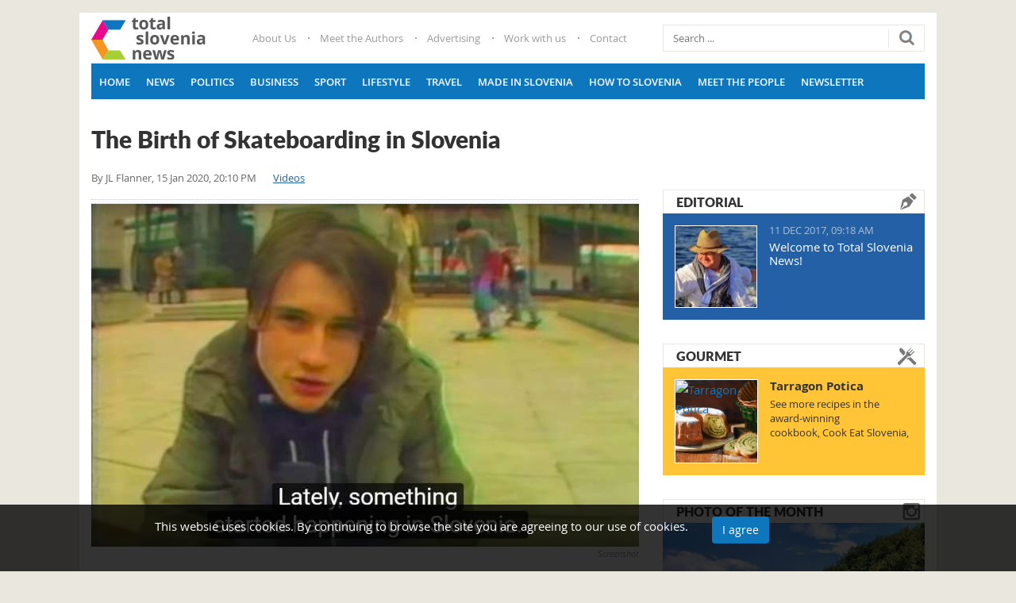

--- FILE ---
content_type: text/html; charset=utf-8
request_url: https://www.google.com/recaptcha/api2/aframe
body_size: 267
content:
<!DOCTYPE HTML><html><head><meta http-equiv="content-type" content="text/html; charset=UTF-8"></head><body><script nonce="5jih8pwvhn6G-owZQdOPcg">/** Anti-fraud and anti-abuse applications only. See google.com/recaptcha */ try{var clients={'sodar':'https://pagead2.googlesyndication.com/pagead/sodar?'};window.addEventListener("message",function(a){try{if(a.source===window.parent){var b=JSON.parse(a.data);var c=clients[b['id']];if(c){var d=document.createElement('img');d.src=c+b['params']+'&rc='+(localStorage.getItem("rc::a")?sessionStorage.getItem("rc::b"):"");window.document.body.appendChild(d);sessionStorage.setItem("rc::e",parseInt(sessionStorage.getItem("rc::e")||0)+1);localStorage.setItem("rc::h",'1769417537233');}}}catch(b){}});window.parent.postMessage("_grecaptcha_ready", "*");}catch(b){}</script></body></html>

--- FILE ---
content_type: text/css
request_url: https://www.total-slovenia-news.com/plugins/system/jce/css/content.css?d0e8ac75fa5ad653ac2e5a7c4293fbbd
body_size: 249
content:
.wf-columns{display:flex;gap:1rem}.wf-columns .wf-column{max-width:100%;box-sizing:border-box;flex:1}.wf-columns-stack-large,.wf-columns-stack-medium,.wf-columns-stack-small,.wf-columns-stack-xlarge{flex-wrap:wrap}.wf-columns-align-left{justify-content:flex-start}.wf-columns-align-center{justify-content:center}.wf-columns-align-right{justify-content:flex-end}.wf-columns-layout-1-2>.wf-column:last-child,.wf-columns-layout-2-1>.wf-column:first-child{width:calc(100% * 2 / 3.001);flex:none}.wf-columns-layout-1-1-2>.wf-column:last-child,.wf-columns-layout-1-2-1>.wf-column:nth-child(2),.wf-columns-layout-2-1-1>.wf-column:first-child{width:50%;flex:none}.wf-columns-layout-1-3>.wf-column:last-child,.wf-columns-layout-3-1>.wf-column:first-child{width:75%;flex:none}.wf-columns-gap-small{gap:.5rem}.wf-columns-gap-medium{gap:1rem}.wf-columns-gap-large{gap:2rem}.wf-columns-gap-none{gap:0}.wf-columns-align-top{align-items:top}.wf-columns-align-middle{align-items:center}.wf-columns-align-bottom{align-items:bottom}.wf-columns-align-stretch{align-items:stretch}@media (max-width:640px){.wf-columns-stack-small>.wf-column{width:100%;flex:auto!important}}@media (max-width:960px){.wf-columns-stack-medium>.wf-column{width:100%;flex:auto!important}}@media (max-width:1200px){.wf-columns-stack-large>.wf-column{width:100%;flex:auto!important}}@media (max-width:1600px){.wf-columns-stack-xlarge>.wf-column{width:100%}}[data-wf-columns]>div>figure img,[data-wf-columns]>div>figure video{object-fit:cover;height:calc(100% - 2rem)}[data-wf-columns]>div>figure{margin:0;display:block;position:relative;height:100%}[data-wf-columns]>div>figure figcaption{text-align:center;line-height:2rem;display:inline-block;width:100%}[data-wf-columns]>div>figure>a.wfpopup+figcaption{pointer-events:none}@media all and (-ms-high-contrast:none),(-ms-high-contrast:active){.wf-columns .wf-column{margin-left:1rem}.wf-columns .wf-column:first-child{margin-left:inherit}.wf-columns .wf-column:last-child{margin-right:inherit}.wf-columns-gap-small .wf-column{margin-left:.5rem}.wf-columns-gap-medium .wf-column{margin-left:1rem}.wf-columns-gap-large .wf-column{margin-left:2rem}.wf-columns-gap-none .wf-column{margin-left:inherit}}@media all and (-ms-high-contrast:none) and (max-width:640px),(-ms-high-contrast:active) and (max-width:640px){.wf-columns-stack-small .wf-column{margin-left:inherit;margin-right:inherit;margin-top:1rem}.wf-columns-stack-small .wf-column:first-child{margin-top:inherit!important}.wf-columns-stack-small.wf-columns-gap-none .wf-column{margin-top:inherit}.wf-columns-stack-small.wf-columns-gap-small .wf-column{margin-top:.5rem}.wf-columns-stack-small.wf-columns-gap-medium .wf-column{margin-top:1rem}.wf-columns-stack-small.wf-columns-gap-large .wf-column{margin-top:2rem}}@media all and (-ms-high-contrast:none) and (max-width:960px),(-ms-high-contrast:active) and (max-width:960px){.wf-columns-stack-medium .wf-column{margin-left:inherit;margin-right:inherit;margin-top:1rem}.wf-columns-stack-medium .wf-column:first-child{margin-top:inherit!important}.wf-columns-stack-medium.wf-columns-gap-none .wf-column{margin-top:inherit}.wf-columns-stack-medium.wf-columns-gap-small .wf-column{margin-top:.5rem}.wf-columns-stack-medium.wf-columns-gap-medium .wf-column{margin-top:1rem}.wf-columns-stack-medium.wf-columns-gap-large .wf-column{margin-top:2rem}}@media all and (-ms-high-contrast:none) and (max-width:1200px),(-ms-high-contrast:active) and (max-width:1200px){.wf-columns-stack-large .wf-column{margin-left:inherit;margin-right:inherit;margin-top:1rem}.wf-columns-stack-large .wf-column:first-child{margin-top:inherit!important}.wf-columns-stack-large.wf-columns-gap-none .wf-column{margin-top:inherit}.wf-columns-stack-large.wf-columns-gap-small .wf-column{margin-top:.5rem}.wf-columns-stack-large.wf-columns-gap-medium .wf-column{margin-top:1rem}.wf-columns-stack-large.wf-columns-gap-large .wf-column{margin-top:2rem}}@media all and (-ms-high-contrast:none) and (max-width:1600px),(-ms-high-contrast:active) and (max-width:1600px){.wf-columns-stack-xlarge .wf-column{margin-left:inherit;margin-right:inherit;margin-top:1rem}.wf-columns-stack-xlarge .wf-column:first-child{margin-top:inherit!important}.wf-columns-stack-xlarge.wf-columns-gap-none .wf-column{margin-top:inherit}.wf-columns-stack-xlarge.wf-columns-gap-small .wf-column{margin-top:.5rem}.wf-columns-stack-xlarge.wf-columns-gap-medium .wf-column{margin-top:1rem}.wf-columns-stack-xlarge.wf-columns-gap-large .wf-column{margin-top:2rem}}@supports (-webkit-hyphens:none){.wf-columns .wf-column{margin-left:1rem}.wf-columns .wf-column:first-child{margin-left:inherit}.wf-columns .wf-column:last-child{margin-right:inherit}.wf-columns-gap-small .wf-column{margin-left:.5rem}.wf-columns-gap-medium .wf-column{margin-left:1rem}.wf-columns-gap-large .wf-column{margin-left:2rem}.wf-columns-gap-none .wf-column{margin-left:inherit}@media (max-width:640px){.wf-columns-stack-small .wf-column{margin-left:inherit;margin-right:inherit;margin-top:1rem}.wf-columns-stack-small .wf-column:first-child{margin-top:inherit!important}.wf-columns-stack-small.wf-columns-gap-none .wf-column{margin-top:inherit}.wf-columns-stack-small.wf-columns-gap-small .wf-column{margin-top:.5rem}.wf-columns-stack-small.wf-columns-gap-medium .wf-column{margin-top:1rem}.wf-columns-stack-small.wf-columns-gap-large .wf-column{margin-top:2rem}}@media (max-width:960px){.wf-columns-stack-medium .wf-column{margin-left:inherit;margin-right:inherit;margin-top:1rem}.wf-columns-stack-medium .wf-column:first-child{margin-top:inherit!important}.wf-columns-stack-medium.wf-columns-gap-none .wf-column{margin-top:inherit}.wf-columns-stack-medium.wf-columns-gap-small .wf-column{margin-top:.5rem}.wf-columns-stack-medium.wf-columns-gap-medium .wf-column{margin-top:1rem}.wf-columns-stack-medium.wf-columns-gap-large .wf-column{margin-top:2rem}}@media (max-width:1200px){.wf-columns-stack-large .wf-column{margin-left:inherit;margin-right:inherit;margin-top:1rem}.wf-columns-stack-large .wf-column:first-child{margin-top:inherit!important}.wf-columns-stack-large.wf-columns-gap-none .wf-column{margin-top:inherit}.wf-columns-stack-large.wf-columns-gap-small .wf-column{margin-top:.5rem}.wf-columns-stack-large.wf-columns-gap-medium .wf-column{margin-top:1rem}.wf-columns-stack-large.wf-columns-gap-large .wf-column{margin-top:2rem}}@media (max-width:1600px){.wf-columns-stack-xlarge .wf-column{margin-left:inherit;margin-right:inherit;margin-top:1rem}.wf-columns-stack-xlarge .wf-column:first-child{margin-top:inherit!important}.wf-columns-stack-xlarge.wf-columns-gap-none .wf-column{margin-top:inherit}.wf-columns-stack-xlarge.wf-columns-gap-small .wf-column{margin-top:.5rem}.wf-columns-stack-xlarge.wf-columns-gap-medium .wf-column{margin-top:1rem}.wf-columns-stack-xlarge.wf-columns-gap-large .wf-column{margin-top:2rem}}}[data-wf-columns].uk-flex,[data-wf-columns].uk-flex-gap-small{gap:.5rem}[data-wf-columns].uk-flex-gap-medium{gap:1rem}[data-wf-columns].uk-flex-gap-large{gap:2rem}[data-wf-columns].uk-flex-gap-none{gap:0}[data-wf-columns].row{gap:.5rem;margin:0}[data-wf-columns].row>[class*=col]{padding:0}[data-wf-columns].flex-gap-sm{gap:.5rem}[data-wf-columns].flex-gap-md{gap:1rem}[data-wf-columns].flex-gap-lg{gap:2rem}[data-wf-columns].flex-gap-none{gap:0}[data-wf-columns].flex-top{align-items:top}[data-wf-columns].flex-middle{align-items:center}[data-wf-columns].flex-bottom{align-items:bottom}[data-wf-columns].flex-stretch{align-items:stretch}